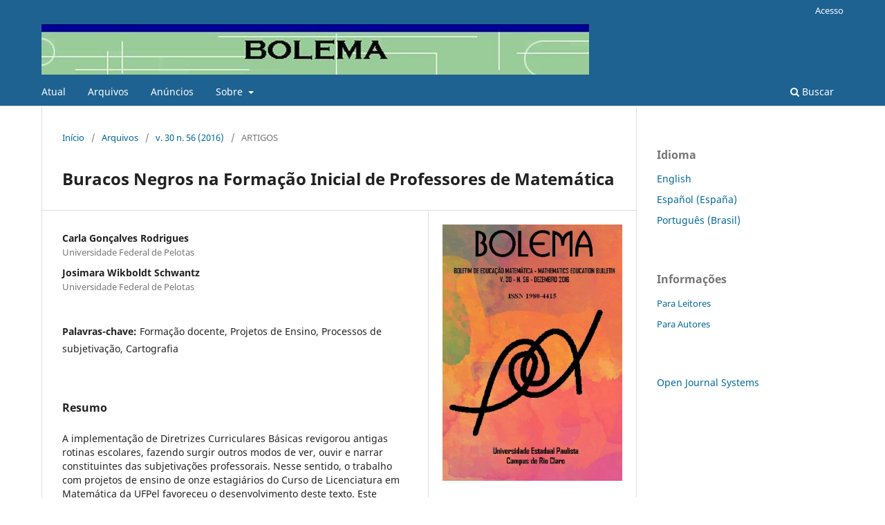

--- FILE ---
content_type: text/html; charset=utf-8
request_url: https://www.periodicos.rc.biblioteca.unesp.br/index.php/bolema/article/view/9901
body_size: 4314
content:
<!DOCTYPE html>
<html lang="pt-BR" xml:lang="pt-BR">
<head>
	<meta charset="utf-8">
	<meta name="viewport" content="width=device-width, initial-scale=1.0">
	<title>
		Buracos Negros na Formação Inicial de Professores de Matemática
							| Bolema: Boletim de Educação Matemática
			</title>

	
<meta name="generator" content="Open Journal Systems 3.3.0.22" />
<link rel="schema.DC" href="http://purl.org/dc/elements/1.1/" />
<meta name="DC.Creator.PersonalName" content="Carla Gonçalves Rodrigues"/>
<meta name="DC.Creator.PersonalName" content="Josimara Wikboldt Schwantz"/>
<meta name="DC.Date.created" scheme="ISO8601" content="2016-12-01"/>
<meta name="DC.Date.dateSubmitted" scheme="ISO8601" content="2015-04-29"/>
<meta name="DC.Date.issued" scheme="ISO8601" content="2016-12-01"/>
<meta name="DC.Date.modified" scheme="ISO8601" content="2016-12-01"/>
<meta name="DC.Description" xml:lang="pt" content="A implementação de Diretrizes Curriculares Básicas revigorou antigas rotinas escolares, fazendo surgir outros modos de ver, ouvir e narrar constituintes das subjetivações professorais. Nesse sentido, o trabalho com projetos de ensino de onze estagiários do Curso de Licenciatura em Matemática da UFPel favoreceu o desenvolvimento deste texto. Este estudo utiliza o método investigativo cartográfico para acompanhar processos de subjetivação na formação inicial de professores de Matemática através de dispositivos como observações participantes, questionários orientadores de narrativa e encontros temáticos com o grupo. Os dados foram coletados durante o ano letivo relativo à tal formação, e sua análise deu-se segundo conceitos desenvolvidos na filosofia de Deleuze e Guattari. O campo problemático que fomentou este exercício cartográfico detectou pontos denominados buracos negros do autoritarismo, da docência circular e da avaliação punitiva, em que o fluxo criativo das práticas docentes foi estagnado, interrompendo os processos inovadores, reincidindo em funcionamentos molarizados."/>
<meta name="DC.Format" scheme="IMT" content="application/pdf"/>
<meta name="DC.Format" scheme="IMT" content="application/msword"/>
<meta name="DC.Format" scheme="IMT" content="application/msword"/>
<meta name="DC.Identifier" content="9901"/>
<meta name="DC.Identifier.pageNumber" content="939 - 953"/>
<meta name="DC.Identifier.URI" content="https://www.periodicos.rc.biblioteca.unesp.br/index.php/bolema/article/view/9901"/>
<meta name="DC.Language" scheme="ISO639-1" content="pt"/>
<meta name="DC.Rights" content="Copyright (c) 2016 Bolema: Mathematics Education Bulletin = Bolema: Boletim de Educação Matemática"/>
<meta name="DC.Rights" content=""/>
<meta name="DC.Source" content="Bolema: Boletim de Educação Matemática"/>
<meta name="DC.Source.ISSN" content="1980-4415"/>
<meta name="DC.Source.Issue" content="56"/>
<meta name="DC.Source.Volume" content="30"/>
<meta name="DC.Source.URI" content="https://www.periodicos.rc.biblioteca.unesp.br/index.php/bolema"/>
<meta name="DC.Subject" xml:lang="pt" content="Formação docente"/>
<meta name="DC.Subject" xml:lang="pt" content="Projetos de Ensino"/>
<meta name="DC.Subject" xml:lang="pt" content="Processos de subjetivação"/>
<meta name="DC.Subject" xml:lang="pt" content="Cartografia"/>
<meta name="DC.Title" content="Buracos Negros na Formação Inicial de Professores de Matemática"/>
<meta name="DC.Type" content="Text.Serial.Journal"/>
<meta name="DC.Type" xml:lang="pt" content="Método cartográfico"/>
<meta name="DC.Type.articleType" content="ARTIGOS"/>
<meta name="gs_meta_revision" content="1.1"/>
<meta name="citation_journal_title" content="Bolema: Boletim de Educação Matemática"/>
<meta name="citation_journal_abbrev" content="Bolema"/>
<meta name="citation_issn" content="1980-4415"/> 
<meta name="citation_author" content="Carla Gonçalves Rodrigues"/>
<meta name="citation_author_institution" content="Universidade Federal de Pelotas"/>
<meta name="citation_author" content="Josimara Wikboldt Schwantz"/>
<meta name="citation_author_institution" content="Universidade Federal de Pelotas"/>
<meta name="citation_title" content="Buracos Negros na Formação Inicial de Professores de Matemática"/>
<meta name="citation_language" content="pt"/>
<meta name="citation_date" content="2016/12/01"/>
<meta name="citation_volume" content="30"/>
<meta name="citation_issue" content="56"/>
<meta name="citation_firstpage" content="939"/>
<meta name="citation_lastpage" content="953"/>
<meta name="citation_abstract_html_url" content="https://www.periodicos.rc.biblioteca.unesp.br/index.php/bolema/article/view/9901"/>
<meta name="citation_keywords" xml:lang="pt" content="Formação docente"/>
<meta name="citation_keywords" xml:lang="pt" content="Projetos de Ensino"/>
<meta name="citation_keywords" xml:lang="pt" content="Processos de subjetivação"/>
<meta name="citation_keywords" xml:lang="pt" content="Cartografia"/>
<meta name="citation_pdf_url" content="https://www.periodicos.rc.biblioteca.unesp.br/index.php/bolema/article/download/9901/7946"/>
	<link rel="stylesheet" href="https://www.periodicos.rc.biblioteca.unesp.br/index.php/bolema/$$$call$$$/page/page/css?name=stylesheet" type="text/css" /><link rel="stylesheet" href="https://www.periodicos.rc.biblioteca.unesp.br/index.php/bolema/$$$call$$$/page/page/css?name=font" type="text/css" /><link rel="stylesheet" href="https://www.periodicos.rc.biblioteca.unesp.br/lib/pkp/styles/fontawesome/fontawesome.css?v=3.3.0.22" type="text/css" />
</head>
<body class="pkp_page_article pkp_op_view has_site_logo" dir="ltr">

	<div class="pkp_structure_page">

				<header class="pkp_structure_head" id="headerNavigationContainer" role="banner">
						
 <nav class="cmp_skip_to_content" aria-label="Ir para os links de conteúdo">
	<a href="#pkp_content_main">Ir para o conteúdo principal</a>
	<a href="#siteNav">Ir para o menu de navegação principal</a>
		<a href="#pkp_content_footer">Ir para o rodapé</a>
</nav>

			<div class="pkp_head_wrapper">

				<div class="pkp_site_name_wrapper">
					<button class="pkp_site_nav_toggle">
						<span>Open Menu</span>
					</button>
										<div class="pkp_site_name">
																<a href="						https://www.periodicos.rc.biblioteca.unesp.br/index.php/bolema/index
					" class="is_img">
							<img src="https://www.periodicos.rc.biblioteca.unesp.br/public/journals/7/pageHeaderLogoImage.jpg" width="792" height="73"  />
						</a>
										</div>
				</div>

				
				<nav class="pkp_site_nav_menu" aria-label="Navegação no Site">
					<a id="siteNav"></a>
					<div class="pkp_navigation_primary_row">
						<div class="pkp_navigation_primary_wrapper">
																				<ul id="navigationPrimary" class="pkp_navigation_primary pkp_nav_list">
								<li class="">
				<a href="https://www.periodicos.rc.biblioteca.unesp.br/index.php/bolema/issue/current">
					Atual
				</a>
							</li>
								<li class="">
				<a href="https://www.periodicos.rc.biblioteca.unesp.br/index.php/bolema/issue/archive">
					Arquivos
				</a>
							</li>
								<li class="">
				<a href="https://www.periodicos.rc.biblioteca.unesp.br/index.php/bolema/announcement">
					Anúncios
				</a>
							</li>
								<li class="">
				<a href="https://www.periodicos.rc.biblioteca.unesp.br/index.php/bolema/about">
					Sobre
				</a>
									<ul>
																					<li class="">
									<a href="https://www.periodicos.rc.biblioteca.unesp.br/index.php/bolema/about">
										Sobre a Revista
									</a>
								</li>
																												<li class="">
									<a href="https://www.periodicos.rc.biblioteca.unesp.br/index.php/bolema/about/submissions">
										Submissões
									</a>
								</li>
																																									<li class="">
									<a href="https://www.periodicos.rc.biblioteca.unesp.br/index.php/bolema/about/privacy">
										Declaração de Privacidade
									</a>
								</li>
																												<li class="">
									<a href="https://www.periodicos.rc.biblioteca.unesp.br/index.php/bolema/about/contact">
										Contato
									</a>
								</li>
																		</ul>
							</li>
			</ul>

				

																						<div class="pkp_navigation_search_wrapper">
									<a href="https://www.periodicos.rc.biblioteca.unesp.br/index.php/bolema/search" class="pkp_search pkp_search_desktop">
										<span class="fa fa-search" aria-hidden="true"></span>
										Buscar
									</a>
								</div>
													</div>
					</div>
					<div class="pkp_navigation_user_wrapper" id="navigationUserWrapper">
							<ul id="navigationUser" class="pkp_navigation_user pkp_nav_list">
															<li class="profile">
				<a href="https://www.periodicos.rc.biblioteca.unesp.br/index.php/bolema/login">
					Acesso
				</a>
							</li>
										</ul>

					</div>
				</nav>
			</div><!-- .pkp_head_wrapper -->
		</header><!-- .pkp_structure_head -->

						<div class="pkp_structure_content has_sidebar">
			<div class="pkp_structure_main" role="main">
				<a id="pkp_content_main"></a>

<div class="page page_article">
			<nav class="cmp_breadcrumbs" role="navigation" aria-label="Você está aqui:">
	<ol>
		<li>
			<a href="https://www.periodicos.rc.biblioteca.unesp.br/index.php/bolema/index">
				Início
			</a>
			<span class="separator">/</span>
		</li>
		<li>
			<a href="https://www.periodicos.rc.biblioteca.unesp.br/index.php/bolema/issue/archive">
				Arquivos
			</a>
			<span class="separator">/</span>
		</li>
					<li>
				<a href="https://www.periodicos.rc.biblioteca.unesp.br/index.php/bolema/issue/view/1050">
					v. 30 n. 56 (2016)
				</a>
				<span class="separator">/</span>
			</li>
				<li class="current" aria-current="page">
			<span aria-current="page">
									ARTIGOS
							</span>
		</li>
	</ol>
</nav>
	
		  	 <article class="obj_article_details">

		
	<h1 class="page_title">
		Buracos Negros na Formação Inicial de Professores de Matemática
	</h1>

	
	<div class="row">
		<div class="main_entry">

							<section class="item authors">
					<h2 class="pkp_screen_reader">Autores</h2>
					<ul class="authors">
											<li>
							<span class="name">
								Carla Gonçalves Rodrigues
							</span>
															<span class="affiliation">
									Universidade Federal de Pelotas
																	</span>
																				</li>
											<li>
							<span class="name">
								Josimara Wikboldt Schwantz
							</span>
															<span class="affiliation">
									Universidade Federal de Pelotas
																	</span>
																				</li>
										</ul>
				</section>
			
						
									<section class="item keywords">
				<h2 class="label">
										Palavras-chave:
				</h2>
				<span class="value">
											Formação docente, 											Projetos de Ensino, 											Processos de subjetivação, 											Cartografia									</span>
			</section>
			
										<section class="item abstract">
					<h2 class="label">Resumo</h2>
					A implementação de Diretrizes Curriculares Básicas revigorou antigas rotinas escolares, fazendo surgir outros modos de ver, ouvir e narrar constituintes das subjetivações professorais. Nesse sentido, o trabalho com projetos de ensino de onze estagiários do Curso de Licenciatura em Matemática da UFPel favoreceu o desenvolvimento deste texto. Este estudo utiliza o método investigativo cartográfico para acompanhar processos de subjetivação na formação inicial de professores de Matemática através de dispositivos como observações participantes, questionários orientadores de narrativa e encontros temáticos com o grupo. Os dados foram coletados durante o ano letivo relativo à tal formação, e sua análise deu-se segundo conceitos desenvolvidos na filosofia de Deleuze e Guattari. O campo problemático que fomentou este exercício cartográfico detectou pontos denominados buracos negros do autoritarismo, da docência circular e da avaliação punitiva, em que o fluxo criativo das práticas docentes foi estagnado, interrompendo os processos inovadores, reincidindo em funcionamentos molarizados.
				</section>
			
			

																																																<section class="item author_bios">
					<h2 class="label">
													Biografia do Autor
											</h2>
																		<section class="sub_item">
								<h3 class="label">
																																							Carla Gonçalves Rodrigues, <span class="affiliation">Universidade Federal de Pelotas</span>
																	</h3>
								<div class="value">
									Professora do Departamento de Ensino
								</div>
							</section>
																								<section class="sub_item">
								<h3 class="label">
																																							Josimara Wikboldt Schwantz, <span class="affiliation">Universidade Federal de Pelotas</span>
																	</h3>
								<div class="value">
									Pedagoga. Mestre em Educação. Doutoranda em Educação.
								</div>
							</section>
															</section>
			
						
		</div><!-- .main_entry -->

		<div class="entry_details">

										<div class="item cover_image">
					<div class="sub_item">
													<a href="https://www.periodicos.rc.biblioteca.unesp.br/index.php/bolema/issue/view/1050">
								<img src="https://www.periodicos.rc.biblioteca.unesp.br/public/journals/7/cover_issue_1050_pt_BR.jpg" alt="">
							</a>
											</div>
				</div>
			
										<div class="item galleys">
					<h2 class="pkp_screen_reader">
						Downloads
					</h2>
					<ul class="value galleys_links">
													<li>
								
	
							

<a class="obj_galley_link pdf" href="https://www.periodicos.rc.biblioteca.unesp.br/index.php/bolema/article/view/9901/7946">

		
	TEXTO COMPLETO

	</a>
							</li>
											</ul>
				</div>
										<div class="item galleys">
					<h3 class="pkp_screen_reader">
						Arquivos adicionais
					</h3>
					<ul class="value supplementary_galleys_links">
													<li>
								
	
							

<a class="obj_galley_link_supplementary file" href="https://www.periodicos.rc.biblioteca.unesp.br/index.php/bolema/article/view/9901/10464">

		
	Sem título

	</a>
							</li>
													<li>
								
	
							

<a class="obj_galley_link_supplementary file" href="https://www.periodicos.rc.biblioteca.unesp.br/index.php/bolema/article/view/9901/10465">

		
	Buracos Negros na Formação Inicial de Professores de Matemática

	</a>
							</li>
											</ul>
				</div>
			
						<div class="item published">
				<section class="sub_item">
					<h2 class="label">
						Publicado
					</h2>
					<div class="value">
																			<span>2016-12-01</span>
																	</div>
				</section>
							</div>
			
						
										<div class="item issue">

											<section class="sub_item">
							<h2 class="label">
								Edição
							</h2>
							<div class="value">
								<a class="title" href="https://www.periodicos.rc.biblioteca.unesp.br/index.php/bolema/issue/view/1050">
									v. 30 n. 56 (2016)
								</a>
							</div>
						</section>
					
											<section class="sub_item">
							<h2 class="label">
								Seção
							</h2>
							<div class="value">
								ARTIGOS
							</div>
						</section>
					
									</div>
			
						
										<div class="item copyright">
					<h2 class="label">
						Licença
					</h2>
										<b><a rel="license" href="http://creativecommons.org/licenses/by-nc-nd/2.5/br/"><img alt="Creative Commons License" style="border-width:0" src="https://sites.google.com/site/imagensprobolema1/_/rsrc/1449857738135/home/12388012_969498629791085_963835562_n.jpg"/></a><br/>>>>>> BOLEMA: Mathematics Education Bulletin  =  BOLEMA: Boletim de Educação Matemática, Rio Claro, SP, Brasil - eISSN 1980-4415 - está licenciado sob <a rel="license" href="http://creativecommons.org/licenses/by-nc-nd/2.5/br/">Licença Creative Commons</a></b>
				</div>
			
			

		</div><!-- .entry_details -->
	</div><!-- .row -->

</article>

	

</div><!-- .page -->

	</div><!-- pkp_structure_main -->

									<div class="pkp_structure_sidebar left" role="complementary" aria-label="Barra lateral">
				<div class="pkp_block block_language">
	<h2 class="title">
		Idioma
	</h2>

	<div class="content">
		<ul>
							<li class="locale_en_US" lang="en-US">
					<a href="https://www.periodicos.rc.biblioteca.unesp.br/index.php/bolema/user/setLocale/en_US?source=%2Findex.php%2Fbolema%2Farticle%2Fview%2F9901">
						English
					</a>
				</li>
							<li class="locale_es_ES" lang="es-ES">
					<a href="https://www.periodicos.rc.biblioteca.unesp.br/index.php/bolema/user/setLocale/es_ES?source=%2Findex.php%2Fbolema%2Farticle%2Fview%2F9901">
						Español (España)
					</a>
				</li>
							<li class="locale_pt_BR current" lang="pt-BR">
					<a href="https://www.periodicos.rc.biblioteca.unesp.br/index.php/bolema/user/setLocale/pt_BR?source=%2Findex.php%2Fbolema%2Farticle%2Fview%2F9901">
						Português (Brasil)
					</a>
				</li>
					</ul>
	</div>
</div><!-- .block_language -->
<div class="pkp_block block_information">
	<h2 class="title">Informações</h2>
	<div class="content">
		<ul>
							<li>
					<a href="https://www.periodicos.rc.biblioteca.unesp.br/index.php/bolema/information/readers">
						Para Leitores
					</a>
				</li>
										<li>
					<a href="https://www.periodicos.rc.biblioteca.unesp.br/index.php/bolema/information/authors">
						Para Autores
					</a>
				</li>
								</ul>
	</div>
</div>
<div class="pkp_block block_developed_by">
	<h2 class="pkp_screen_reader">
		Desenvolvido por
	</h2>

	<div class="content">
		<a href="http://pkp.sfu.ca/ojs/">
			Open Journal Systems
		</a>
	</div>
</div>

			</div><!-- pkp_sidebar.left -->
			</div><!-- pkp_structure_content -->

<div class="pkp_structure_footer_wrapper" role="contentinfo">
	<a id="pkp_content_footer"></a>

	<div class="pkp_structure_footer">

		
		<div class="pkp_brand_footer" role="complementary">
			<a href="https://www.periodicos.rc.biblioteca.unesp.br/index.php/bolema/about/aboutThisPublishingSystem">
				<img alt="Mais informações sobre o sistema de publicação, a plataforma e o fluxo de publicação do OJS/PKP." src="https://www.periodicos.rc.biblioteca.unesp.br/templates/images/ojs_brand.png">
			</a>
		</div>
	</div>
</div><!-- pkp_structure_footer_wrapper -->

</div><!-- pkp_structure_page -->

<script src="https://www.periodicos.rc.biblioteca.unesp.br/lib/pkp/lib/vendor/components/jquery/jquery.min.js?v=3.3.0.22" type="text/javascript"></script><script src="https://www.periodicos.rc.biblioteca.unesp.br/lib/pkp/lib/vendor/components/jqueryui/jquery-ui.min.js?v=3.3.0.22" type="text/javascript"></script><script src="https://www.periodicos.rc.biblioteca.unesp.br/plugins/themes/default/js/lib/popper/popper.js?v=3.3.0.22" type="text/javascript"></script><script src="https://www.periodicos.rc.biblioteca.unesp.br/plugins/themes/default/js/lib/bootstrap/util.js?v=3.3.0.22" type="text/javascript"></script><script src="https://www.periodicos.rc.biblioteca.unesp.br/plugins/themes/default/js/lib/bootstrap/dropdown.js?v=3.3.0.22" type="text/javascript"></script><script src="https://www.periodicos.rc.biblioteca.unesp.br/plugins/themes/default/js/main.js?v=3.3.0.22" type="text/javascript"></script>


</body>
</html>
